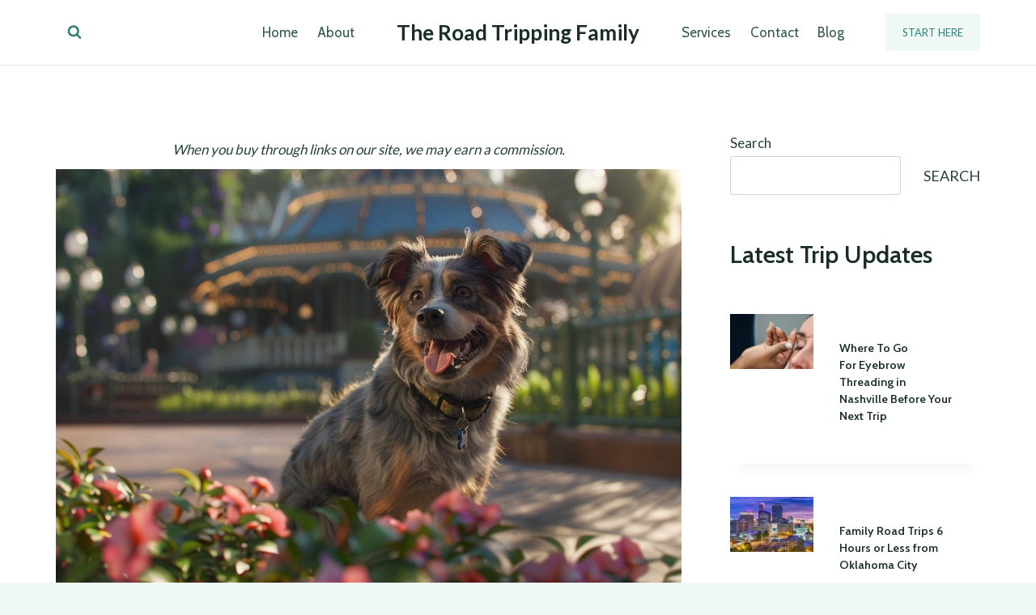

--- FILE ---
content_type: text/html; charset=utf-8
request_url: https://www.google.com/recaptcha/api2/aframe
body_size: 266
content:
<!DOCTYPE HTML><html><head><meta http-equiv="content-type" content="text/html; charset=UTF-8"></head><body><script nonce="fHYmeEkCV190oFpJ8eiDfQ">/** Anti-fraud and anti-abuse applications only. See google.com/recaptcha */ try{var clients={'sodar':'https://pagead2.googlesyndication.com/pagead/sodar?'};window.addEventListener("message",function(a){try{if(a.source===window.parent){var b=JSON.parse(a.data);var c=clients[b['id']];if(c){var d=document.createElement('img');d.src=c+b['params']+'&rc='+(localStorage.getItem("rc::a")?sessionStorage.getItem("rc::b"):"");window.document.body.appendChild(d);sessionStorage.setItem("rc::e",parseInt(sessionStorage.getItem("rc::e")||0)+1);localStorage.setItem("rc::h",'1768734222390');}}}catch(b){}});window.parent.postMessage("_grecaptcha_ready", "*");}catch(b){}</script></body></html>